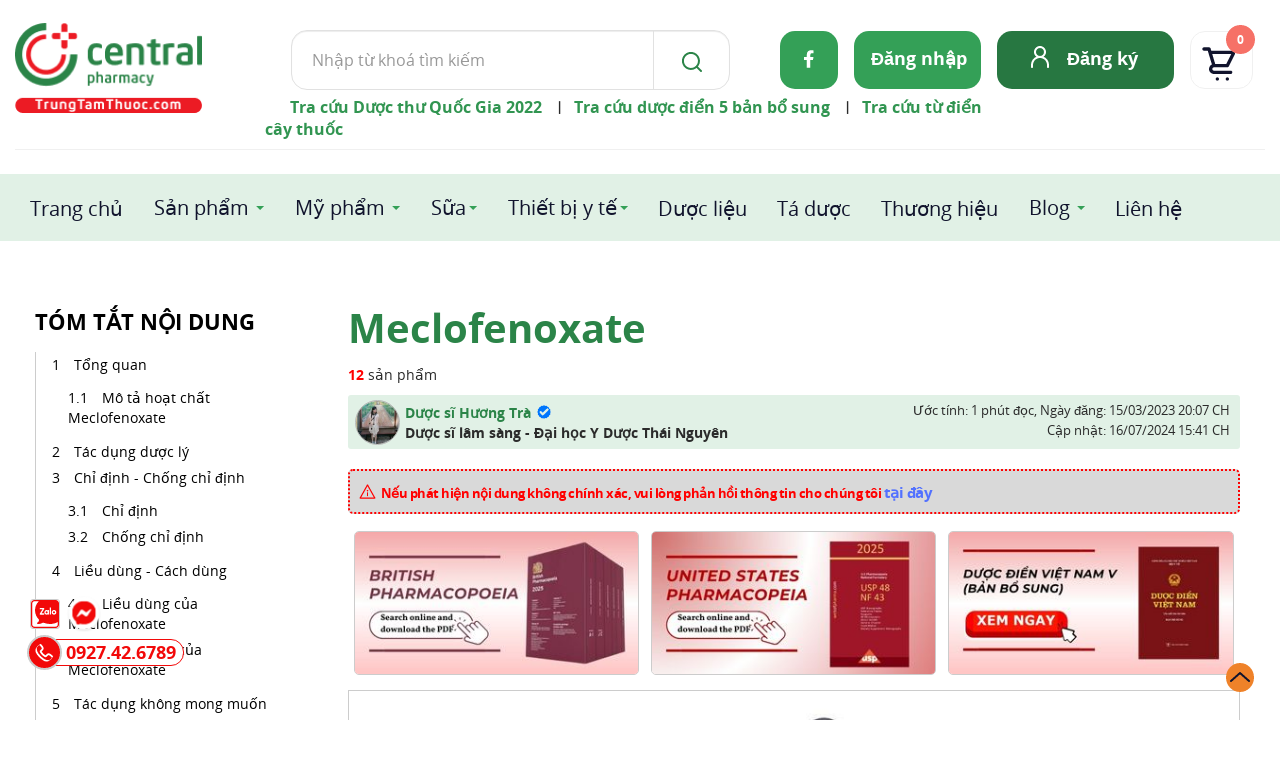

--- FILE ---
content_type: image/svg+xml
request_url: https://trungtamthuoc.com/images/ttt2024/icon/ft_ins.svg
body_size: 1783
content:
<svg width="18" height="18" viewBox="0 0 18 18" fill="none" xmlns="http://www.w3.org/2000/svg">
<path d="M8.80196 4.48778C6.30479 4.48778 4.29055 6.50246 4.29055 9.0002C4.29055 11.4979 6.30479 13.5126 8.80196 13.5126C11.2991 13.5126 13.3134 11.4979 13.3134 9.0002C13.3134 6.50246 11.2991 4.48778 8.80196 4.48778ZM8.80196 11.9339C7.18822 11.9339 5.86896 10.6182 5.86896 9.0002C5.86896 7.38217 7.18429 6.06653 8.80196 6.06653C10.4196 6.06653 11.735 7.38217 11.735 9.0002C11.735 10.6182 10.4157 11.9339 8.80196 11.9339ZM14.5502 4.3032C14.5502 4.88836 14.079 5.3557 13.4979 5.3557C12.9129 5.3557 12.4456 4.88443 12.4456 4.3032C12.4456 3.72196 12.9168 3.25069 13.4979 3.25069C14.079 3.25069 14.5502 3.72196 14.5502 4.3032ZM17.5382 5.37141C17.4714 3.96153 17.1494 2.71266 16.1168 1.68372C15.0881 0.654775 13.8395 0.33274 12.4299 0.26205C10.9772 0.179577 6.62282 0.179577 5.17006 0.26205C3.76442 0.328813 2.51583 0.650848 1.48319 1.67979C0.450552 2.70873 0.132515 3.9576 0.0618405 5.36748C-0.0206135 6.82057 -0.0206135 11.1759 0.0618405 12.629C0.128589 14.0389 0.450552 15.2877 1.48319 16.3167C2.51583 17.3456 3.76049 17.6677 5.17006 17.7383C6.62282 17.8208 10.9772 17.8208 12.4299 17.7383C13.8395 17.6716 15.0881 17.3495 16.1168 16.3167C17.1455 15.2877 17.4675 14.0389 17.5382 12.629C17.6206 11.1759 17.6206 6.8245 17.5382 5.37141ZM15.6613 14.1881C15.3551 14.9578 14.7622 15.5509 13.9887 15.8611C12.8304 16.3206 10.082 16.2146 8.80196 16.2146C7.52196 16.2146 4.76957 16.3167 3.61521 15.8611C2.84564 15.5548 2.25276 14.9618 1.94258 14.1881C1.48319 13.0296 1.5892 10.2805 1.5892 9.0002C1.5892 7.71991 1.48712 4.9669 1.94258 3.81229C2.24883 3.04255 2.84172 2.44953 3.61521 2.13928C4.7735 1.67979 7.52196 1.78583 8.80196 1.78583C10.082 1.78583 12.8344 1.68372 13.9887 2.13928C14.7583 2.4456 15.3512 3.03862 15.6613 3.81229C16.1207 4.97083 16.0147 7.71991 16.0147 9.0002C16.0147 10.2805 16.1207 13.0335 15.6613 14.1881Z" fill="#FD3E77"/>
</svg>


--- FILE ---
content_type: image/svg+xml
request_url: https://trungtamthuoc.com/images/ttt2024/icon/icon-pro-cart.svg
body_size: 876
content:
<svg width="20" height="20" viewBox="0 0 20 20" fill="none" xmlns="http://www.w3.org/2000/svg">
<path fill-rule="evenodd" clip-rule="evenodd" d="M15 18C15.551 18 16 18.448 16 19C16 19.552 15.551 20 15 20C14.448 20 14 19.552 14 19C14 18.448 14.448 18 15 18ZM9 18C9.551 18 10 18.448 10 19C10 19.552 9.551 20 9 20C8.448 20 8 19.552 8 19C8 18.448 8.448 18 9 18ZM19.889 3.458L15.894 11.447C15.725 11.786 15.378 12 15 12H7C6.447 12 6 12.448 6 13C6 13.552 6.447 14 7 14H17C17.551 14 18 14.448 18 15C18 15.552 17.551 16 17 16C17 16 10.413 16 7 16C5.343 16 4 14.657 4 13C4 11.793 4.71201 10.753 5.73901 10.277L3.25601 2H1C0.448 2 0 1.552 0 1C0 0.448 0.448 0 1 0H4C4.441 0 4.83 0.29 4.957 0.713L5.34403 2H18.988C19.067 1.999 19.147 2.007 19.225 2.026L19.233 2.028C19.326 2.05 19.413 2.085 19.494 2.131C19.644 2.216 19.765 2.335 19.85 2.474C19.936 2.613 19.989 2.774 19.998 2.947C20.003 3.039 19.995 3.133 19.974 3.226L19.972 3.234C19.953 3.313 19.925 3.388 19.889 3.458ZM17.382 4H5.944L7.74402 10H14.382L17.382 4Z" fill="white"/>
</svg>
